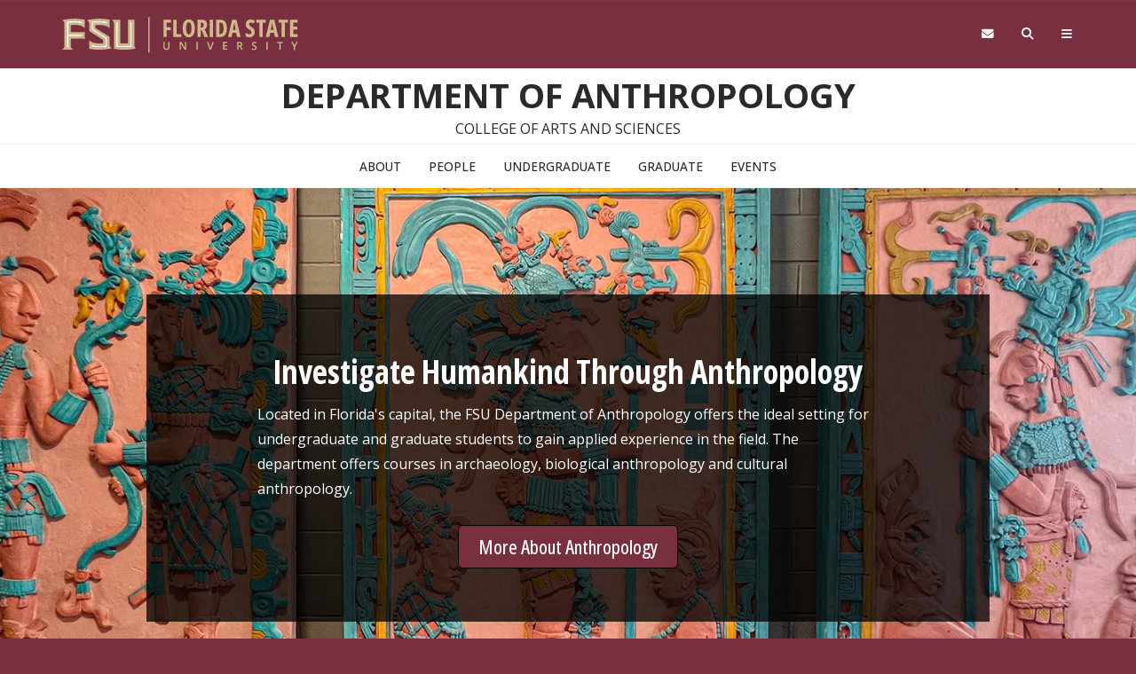

--- FILE ---
content_type: text/html; charset=UTF-8
request_url: https://anthro.fsu.edu/
body_size: 9147
content:
<!DOCTYPE html>
<html  lang="en" dir="ltr" prefix="content: http://purl.org/rss/1.0/modules/content/  dc: http://purl.org/dc/terms/  foaf: http://xmlns.com/foaf/0.1/  og: http://ogp.me/ns#  rdfs: http://www.w3.org/2000/01/rdf-schema#  schema: http://schema.org/  sioc: http://rdfs.org/sioc/ns#  sioct: http://rdfs.org/sioc/types#  skos: http://www.w3.org/2004/02/skos/core#  xsd: http://www.w3.org/2001/XMLSchema# ">
  <head>
    <!-- BEGIN - Florida State University - Google Tag Manager Header Script -->
    <!-- CODE UPDATE - 11/23/2017 -->
    <script>(function(w,d,s,l,i){w[l]=w[l]||[];w[l].push({'gtm.start':
    new Date().getTime(),event:'gtm.js'});var f=d.getElementsByTagName(s)[0],
    j=d.createElement(s),dl=l!='dataLayer'?'&l='+l:'';j.async=true;j.src=
    '//www.googletagmanager.com/gtm.js?id='+i+dl;f.parentNode.insertBefore(j,f);
    })(window,document,'script','dataLayer','GTM-5P9ZCB');</script>
    <!-- END - Florida State University - Google Tag Manager Header Script -->

    <meta charset="utf-8" />
<meta name="description" content="The FSU Department of Anthropology offers the ideal setting for undergraduate and graduate students to gain applied experience in the field." />
<link rel="canonical" href="https://anthro.fsu.edu/" />
<link rel="shortlink" href="https://anthro.fsu.edu/" />
<meta name="Generator" content="Drupal 10 (https://www.drupal.org)" />
<meta name="MobileOptimized" content="width" />
<meta name="HandheldFriendly" content="true" />
<meta name="viewport" content="width=device-width, initial-scale=1.0" />
<link rel="icon" href="/themes/custom/fsu_strata/favicon.ico" type="image/png" />

    <title>Department of Anthropology | Department of Anthropology</title>
    <link rel="stylesheet" type="text/css" href="https://use.typekit.net/qwg1fji.css">
    <link rel="stylesheet" type="text/css" href="https://use.typekit.net/bwf7bac.css">
    <link rel="preconnect" href="https://fonts.googleapis.com">
    <link rel="preconnect" href="https://fonts.gstatic.com" crossorigin>
    <link href="https://fonts.googleapis.com/css2?family=Open+Sans:ital,wght@0,300..800;1,300..800&family=Open+Sans:ital,wdth,wght@0,75,300..800;1,75,300..800&display=swap" rel="stylesheet">
    <link rel="stylesheet" media="all" href="/sites/default/files/css/css_8vo9MHIf7nbCCwuTLsqVX_A6nBfZDO9uwKUXnqYFlgo.css?delta=0&amp;language=en&amp;theme=fsu_strata&amp;include=eJxlyNEKgCAMBdAfEvdJMXVGod3YJtnf9xjR2-FkNGjCpCKVR_OQoUJFx8kt8s7zE2XjhjVUG0se5uj0MnLp2xHsNpdOiU3CJalC-5IAN1c-6TcPjhAyew" />
<link rel="stylesheet" media="all" href="/sites/default/files/css/css_SdvQNyUFyNUCvoaUn3qh2zVCBcXs74-5FIhJqyaEXPs.css?delta=1&amp;language=en&amp;theme=fsu_strata&amp;include=eJxlyNEKgCAMBdAfEvdJMXVGod3YJtnf9xjR2-FkNGjCpCKVR_OQoUJFx8kt8s7zE2XjhjVUG0se5uj0MnLp2xHsNpdOiU3CJalC-5IAN1c-6TcPjhAyew" />
<link rel="stylesheet" media="all" href="https://kit.fontawesome.com/42d4fac694.css" />
<link rel="stylesheet" media="all" href="//cdnjs.cloudflare.com/ajax/libs/font-awesome/5.10.2/css/all.min.css" />
<link rel="stylesheet" media="all" href="/sites/default/files/css/css_5ZuaCLBfbXbgyNgH70P-DXAwSoeeMPQn9hVYDT7RC-0.css?delta=4&amp;language=en&amp;theme=fsu_strata&amp;include=eJxlyNEKgCAMBdAfEvdJMXVGod3YJtnf9xjR2-FkNGjCpCKVR_OQoUJFx8kt8s7zE2XjhjVUG0se5uj0MnLp2xHsNpdOiU3CJalC-5IAN1c-6TcPjhAyew" />
<link rel="stylesheet" media="print" href="/sites/default/files/css/css_XI2r7ofKREHzADbs0KM_mYCZiinMN_S8M2RDjsy1HSo.css?delta=5&amp;language=en&amp;theme=fsu_strata&amp;include=eJxlyNEKgCAMBdAfEvdJMXVGod3YJtnf9xjR2-FkNGjCpCKVR_OQoUJFx8kt8s7zE2XjhjVUG0se5uj0MnLp2xHsNpdOiU3CJalC-5IAN1c-6TcPjhAyew" />
<link rel="stylesheet" media="all" href="/sites/default/files/css/css_67PkV-a3r7WNt8Ud1a0u5PdP24NpqnjMhBMfkLWEJQI.css?delta=6&amp;language=en&amp;theme=fsu_strata&amp;include=eJxlyNEKgCAMBdAfEvdJMXVGod3YJtnf9xjR2-FkNGjCpCKVR_OQoUJFx8kt8s7zE2XjhjVUG0se5uj0MnLp2xHsNpdOiU3CJalC-5IAN1c-6TcPjhAyew" />

    
    <!-- HTML5 shim and Respond.js for IE8 support of HTML5 elements and media queries -->
    <!--[if lt IE 9]>
    <script src="https://oss.maxcdn.com/html5shiv/3.7.2/html5shiv.min.js"></script>
    <script src="https://oss.maxcdn.com/respond/1.4.2/respond.min.js"></script>
    <![endif]-->

    <!-- Osano Script -->
    <script src="https://cmp.osano.com/AzZd6cTcYkGFq2Mk6/b22bc8e4-1afb-45b2-8ada-b4941d932758/osano.js"></script>

    <!-- Facebook Script -->
    <div id="fb-root"></div>
    <script>(function(d, s, id) {
      var js, fjs = d.getElementsByTagName(s)[0];
      if (d.getElementById(id)) return;
      js = d.createElement(s); js.id = id;
      js.src = "//connect.facebook.net/en_US/sdk.js#xfbml=1&version=v2.6&appId=104580419614646";
      fjs.parentNode.insertBefore(js, fjs);
    }(document, 'script', 'facebook-jssdk'));</script>
    <!-- end facebook script -->

  </head>
  <body id="fsu-strata-three"  class="path-frontpage home page-node-type-page has-glyphicons s3-bg-gt" >

    <!-- BEGIN - Florida State University - Google Tag Manager NoScript -->
    <!-- CODE UPDATE - 11/23/2017 -->
    <noscript><iframe src="//www.googletagmanager.com/ns.html?id=GTM-5P9ZCB"
    height="0" width="0" style="display:none;visibility:hidden" title="Tracking"></iframe></noscript>
    <!-- END - Florida State University - Google Tag Manager NoScript -->

    
      <div class="dialog-off-canvas-main-canvas" data-off-canvas-main-canvas>
                    <header id="fsu-header" role="banner">
        <div class="s3-k"><a href="#content" class="sr-only sr-only-focusable btn btn-tab skiplink-text">Skip to main
            content</a></div>
        <div  class="navbar-default container-fluid" id="navbar">
          <div id="fsu-global" class="s3-gt s3-scored s3-plain-top s3-p-2">
            <div class="container">
              <div class="row">
                <div id="fsu-home" class="col-xs-7 col-sm-5">
                  <a href="https://www.fsu.edu/">
                    <img src="/themes/custom/fsu_strata/strata-3.3.14/_/s3/img/wordmark/fsu-wordmark-gold.svg" alt="Florida State University Home" class="fsu-wordmark fsu-wordmark-mobile visible-xs" / >
                    <img src="/themes/custom/fsu_strata/strata-3.3.14/_/s3/img/wordmark/fsu-lockup-gold.svg" alt="Florida State University Home" class="fsu-wordmark hidden-xs" />
                  </a>
                </div>
                <div id="fsu-top" class="col-xs-7 col-sm-8 hidden small text-uppercase"><p><a
                      href="https://fsu.edu">FSU</a> | <a href="/">Department of Anthropology</a></p></div>
                <div id="fsu-nav-utility" class="col-xs-5 col-sm-5 col-sm-offset-2">
                  <nav class="fsu-nav-utility" aria-label="Utility Navigation">
                    <ul class="nav navbar-nav navbar-right">
                      <li><a href="https://webmail.fsu.edu/" title="Webmail"><span class="fa fa-envelope"></span><span
                            class="hidden">Webmail</span></a></li>
                      <li><a data-toggle="collapse" data-parent=".fsu-utilities" href="#fsu-search"
                             aria-expanded="false" aria-controls="fsu-search" title="Search"><span
                            class="fa fa-search"></span><span class="hidden">Search FSU</span></a>
                      </li>
                      <li><a data-toggle="collapse" data-parent=".fsu-utilities"
                             href="#fsu-global-nav" aria-expanded="false"
                             aria-controls="fsu-global-nav" title="FSU Sites"><span class="fa fa-bars"></span><span
                            class="hidden">Navigation</span></a></li>
                    </ul>
                  </nav>
                </div>
              </div>
            </div>
          </div><!-- fsu-global -->
          <div id="fsu-utility" class="s3-gt fsu-utilities">
            <div id="fsu-search" class="collapse" aria-expanded="false">
              <div class="container">
                <div class="s3-m-8">
                  <div class="row">
                    <div class="col-md-5 col-md-offset-7">
                      <div class="row">
                        <div class="col-sm-12 small text-right">
                          <form class="headerSearchForm" method="get"
                                onsubmit="return FSU_search(type.value, FSU_URLEncode(keywords.value));"
                                action="">
                            <select name="type" title="Select Search Type"
                                    class="headerSearchSelect s3-m-3" style="height:27px">
                              <option selected="selected" value="SITE">This Site</option>
                              <option value="GOOGLE">FSU Sites</option>
                              <!--<option value="PHFST">Student Directory</option> -->
                              <option value="PHF">Faculty &amp; Staff Directory</option>
                              <option value="DEPT">Departments &amp; Services</option>
                            </select>
                            <br class="visible-sm"/>
                            <input type="text" name="keywords" value="" title="Search Input Box"
                                   size="20" class="headerSearchBox"/>
                            <input type="submit" name="fsuSearch" value="Search"
                                   title="Submit Search"
                                   class="headerSearchBtn btn btn-md s3-gd s3-m-3"/>
                          </form>
                        </div>
                      </div>
                    </div>
                  </div>
                </div>
              </div>
            </div><!-- fsu-search -->
            <div id="fsu-global-nav" class="collapse" aria-expanded="false">
              <div class="container text-center small">
                <div class="clearfix s3-p-5"></div>
                <div class="row s3-m-10 s3-m-t0">
                  <div class="col-xs-12">
                    <div class="row s3-gt">
                      <div class="col-xs-6 visible-xs col-sm-12 text-left">
                        <div class="fsu-nav-global" id="collapsible-site-menu">
                          <div class="navbar-topnav">
                              <div class="region region-navigation-collapsible">
    <nav  class="fsu-main-menu fsu-nav-global">
  <div class="navbar">
      
      <ul class="menu menu--main nav navbar-nav">
                      <li class="first">
                                        <a href="/about" data-drupal-link-system-path="node/2316">About</a>
              </li>
                      <li>
                                        <a href="/people" data-drupal-link-system-path="node/2201">People</a>
              </li>
                      <li>
                                        <a href="/undergraduate" target="" rel="" data-drupal-link-system-path="node/631">Undergraduate</a>
              </li>
                      <li>
                                        <a href="/graduate" data-drupal-link-system-path="node/1776">Graduate</a>
              </li>
                      <li class="last">
                                        <a href="/events" data-drupal-link-system-path="node/2301">Events</a>
              </li>
        </ul>
  

    </div>
</nav>

  </div>

                          </div>
                        </div>
                      </div>
                      <div class="col-xs-6 col-sm-12 fsu-global-menu">
                        <nav class="fsu-nav-global" id="collabsible-global-menu" aria-label="Collabsible Global Menu">
                          <ul class="nav navbar-nav">
                            <li><a href="https://fsu.edu/academics/" target="_blank">Academics</a></li>
                            <li><a href="https://admissions.fsu.edu/" target="_blank">Admissions</a></li>
                            <li><a href="https://research.fsu.edu/" target="_blank">Research</a></li>
                            <li><a href="https://faculty.fsu.edu/" target="_blank">Faculty</a></li>
                            <li><a href="https://fsu.edu/students/" target="_blank">Students</a></li>
                            <li><a href="https://veterans.fsu.edu/" target="_blank">Veterans</a></li>
                            <li><a href="https://www.fsu.edu/support-fsu/">Support FSU</a></li>
                          </ul>
                        </nav>
                      </div>
                    </div>
                  </div>
                </div>
              </div>
            </div><!-- fsu-global-nav -->
          </div><!-- .fsu-utilities -->
          <div class="s3-c s3-scored" id="fsu-masthead">
            <div class="container">
              <div class="row">
                <div class="col-xs-12">
                                      <h1 id="fsu-title"><a href="/">Department of Anthropology</a></h1>
                                    <p id="fsu-subheading">College of Arts and Sciences</p>
                </div>
              </div>
            </div>
          </div>

          <!-- fsu-masthead -->
          <div class="hidden-xs">
            <div id="fsu-nav-primary" class="s3-c s3-scored s3-b-b0">
              <div class="navbar text-center">
                <div class="navbar-header">
                  
                                                        <button type="button" class="navbar-toggle" data-toggle="collapse"
                            data-target=".navbar-collapse">
                      <span class="sr-only">Toggle navigation</span>
                      <span class="icon-bar"></span>
                      <span class="icon-bar"></span>
                      <span class="icon-bar"></span>
                    </button>
                                  </div>
                                <div class="navbar-collapse collapse">
                    <div class="region region-navigation-collapsible">
    <nav  class="fsu-main-menu fsu-nav-global">
  <div class="navbar">
      
      <ul class="menu menu--main nav navbar-nav">
                      <li class="first">
                                        <a href="/about" data-drupal-link-system-path="node/2316">About</a>
              </li>
                      <li>
                                        <a href="/people" data-drupal-link-system-path="node/2201">People</a>
              </li>
                      <li>
                                        <a href="/undergraduate" target="" rel="" data-drupal-link-system-path="node/631">Undergraduate</a>
              </li>
                      <li>
                                        <a href="/graduate" data-drupal-link-system-path="node/1776">Graduate</a>
              </li>
                      <li class="last">
                                        <a href="/events" data-drupal-link-system-path="node/2301">Events</a>
              </li>
        </ul>
  

    </div>
</nav>

  </div>

                </div>
              </div>
            </div>
          </div>
        </div>
      </header>
    
  <div id="content" class="main-container container-fluid js-quickedit-main-content s3-w">
    <!-- Start full top region -->
                  <div class="container-fluid s3-m-0 full-top-region">
          <div class="row">
              <div class="region region-fullheader">
    <div id="block-fsu-strata-tophero-2" class="block general-block block-block-content block-block-contentac74b898-0342-45e3-a551-31d32fc2711d">
  
    
      
            <div class="field field--name-body field--type-text-with-summary field--label-hidden field--item"><!--- About ----><div class="container-fluid" style="padding: 0px;">
<div class="s3-bg-cover" style="background-image: url(/sites/g/files/upcbnu1316/files/2025-01/20240806_Anthropology_1800x675.jpg); display: flex; flex-direction: column; justify-content: center; background-position: right 45% bottom 65%;">
<div class="container">
<div class="s3-p-10 s3-mt-14 s3-mb-14 col-md-10 col-md-offset-1 col-xs-12 s3-c" style="background: rgba(0, 0, 0, .75); color: white; ">
<div class="col-md-10 col-md-offset-1 col-xs-12">
<h1 class="text-center h2"><strong>Investigate Humankind Through Anthropology</strong></h1>
<p class="s3-m-3">Located in Florida's capital, the FSU Department of Anthropology offers the ideal setting for undergraduate and graduate students to gain applied experience in the field. The department offers courses in archaeology, biological anthropology and cultural anthropology.</p>
<div class="text-center"><a class="btn btn-lg s3-gt s3-m-7" href="/about">More About Anthropology</a></div>
</div>
</div>
</div>
</div>
</div>
<!-- About End --><!-- Start of grad Program --><div class="container-fluid s3-p-14 s3-gd3c">
<div class="row">
<div class="container">
<div class="col-xs-12 col-lg-7"><img alt data-entity-type="file" data-entity-uuid="d5f833c1-ee3f-44cb-9b58-1c05793da868" height="600" src="/sites/default/files/2025-01/20240806_Anthropology_-2.jpg" width="900" loading="lazy"></div>
<div class="col-xs-12 col-lg-5">
<h3 class="text-center"><strong>Graduate Program</strong></h3>
<p>Students may pursue an M.A. or M.S. degree under the tutelage of renowned faculty with expertise in the greater Southeastern U.S., Mesoamerica, Africa, Asia and Oceania. The program includes extensive training and field-work.</p>
<div class="text-center s3-m-10"><a class="btn btn-lg s3-gt" href="/graduate">Explore Graduate Programs</a></div>
</div>
</div>
</div>
</div>
<!-- End of grad Program --><!-- Start of undergrad --><div class="container-fluid s3-p-14 s3-c">
<div class="row">
<div class="container">
<div class="col-xs-12 col-lg-7 col-lg-push-5"><img alt data-entity-type="file" data-entity-uuid="e0fe403c-eff6-49a9-8263-5a1a768b54c7" height="675" src="/sites/default/files/2025-01/20240806_Anthropology-2.jpg" width="900" loading="lazy"></div>
<div class="col-xs-12 col-lg-5 col-lg-pull-7">
<h3 class="text-center"><strong>Undergraduate Program</strong></h3>
<p>Undergraduates can pursue a B.A. or B.S. in anthropology or may choose to minor in the discipline. The program provides a science-based liberal arts education with ample hands-on experience, preparing students for graduate study.</p>
<div class="text-center s3-m-10"><a class="btn btn-lg s3-gt" href="/undergraduate">Explore Undergraduate Programs</a></div>
</div>
</div>
</div>
</div>
<!-- End of undergrad --></div>
      
  </div>

  </div>

          </div>
        </div>
              <!-- end full top region -->
    <div class="container">
      <div class="row">
        <div class="s3-w s3-scored">
                                              <div class="col-sm-12" role="region" aria-label="Page Header Region">  <div class="region region-header">
    <div data-drupal-messages-fallback class="hidden"></div>

  </div>
</div>
                                                                                            <section class="col-sm-12" role="main">
                                                                                                                              
                                                                <a id="main-content"></a>
                <div class="region region-content">
        <h1 class="page-header">
<span property="schema:name">Department of Anthropology</span>
</h1>

  
<article data-history-node-id="596" about="/department-anthropology" typeof="schema:WebPage" class="page full clearfix">

  
      <span property="schema:name" content="Department of Anthropology" class="hidden"></span>


  
  <div class="content">
    
            <div property="schema:text" class="field field--name-body field--type-text-with-summary field--label-hidden field--item"><!-- news feed --><div class="container-fluid s3-mt-12 s3-mb-7 s3-p-10">
<div class="col-md-6">
<div><img alt data-entity-type="file" height="600" src="/sites/g/files/upcbnu441/files/2024-08/InTheNews-900x600%201.jpg" width="900" loading="lazy"></div>
</div>
<div class="col-md-6">
<h4 class="h2">Visit the College of Arts and Sciences for the latest news about the Department of Anthropology</h4>
<div><a class="btn btn-lg s3-gt" href="https://artsandsciences.fsu.edu/tag/anthropology">View All News</a></div>
</div>
</div>
<!-- start of fundraising --><div class="container-fluid s3-p-10">
<div class="row">
<div class="col-xs-12 s3-gd s3-bs s3-p-10 s3-m-10" style="background: #2c2a29; color: white;">
<div class="col-xs-12 col-sm-7">
<h3><strong>Invest Today</strong></h3>
<p>Your gift is a crucial investment in the future of anthropology research and education at Florida State University.</p>
</div>
<div class="col-xs-12 col-sm-5 ">
<div class="text-center"><a class="btn btn-lg s3-gd3c s3-mt-8" href="https://give.fsu.edu/anthropology">Give Now</a></div>
</div>
</div>
</div>
</div>
</div>
      
  <div class="field field--name-field-legacy-sort field--type-integer field--label-above">
    <div class="field--label">Legacy Sort</div>
              <div class="field--item">8</div>
          </div>

  <div class="field field--name-field-legacy-priority field--type-integer field--label-above">
    <div class="field--label">Legacy Priority</div>
              <div class="field--item">0</div>
          </div>

  </div>

</article>


  </div>

                      </section>
                            </div>
      </div>
    </div>
    <!-- Start full bottom region -->
        <!-- end full bottom region -->
  </div>
<!-- Start advanced content region test -->
      <div class="full-advanced-region">  <div class="region region-advancedcontent">
    <div id="block-fulltextblock" class="block general-block block-block-content block-block-content4a679e71-4623-4f46-bdcd-d822578e5f9f">
  
    
      
  </div>
<div id="block-fsu-strata-departmentalfooter" class="block general-block block-block-content block-block-content1879d60f-76ac-4995-8e63-3800cffb9729">
  
    
      
            <div class="field field--name-body field--type-text-with-summary field--label-hidden field--item"><footer class="s3-k footer container-fluid s3-p-12" id="college-footer" style="background: #572932;">
<div class="container">
<div class="row">
<!-- address --><div class="col-xs-12 col-sm-3 col-md-3 s3-p-7 small">
<div class="s3-m-t0 s3-mb-3 h6">Department of Anthropology</div>
<p class="s3-m-0">Carraway Building<br>
909 Antarctic Way<br>
Tallahassee, FL 32304<br>
anthro-admin@fsu.edu</p>
<p class="s3-m-0">(850) 644-8153</p>
</div>
<!-- Resources --><div class="col-xs-12 col-sm-6 col-lg-6 s3-m-0 s3-p-7 small">
<div class="s3-m-t0 s3-mb-3 h6">Faculty and Staff Resources</div>
<div><a class="col-xs-12 s3-mb-7" href="https://artsandsciences.fsu.edu/communications" target="_blank" title="College Communications &amp; Creative Services">CoAS Communications &amp; Creative Services</a></div>
<div><a class="col-xs-12 s3-mb-7" href="https://casits.artsandsciences.fsu.edu/college-it-units" target="_blank" title="College IT Unit List &amp; Request Support">CoAS IT Units &amp; Request Support</a></div>
</div>
<!-- connect --><div class="col-xs-12 col-sm-3 col-md-3 col-lg-3 s3-p-7 small">
<div class="s3-m-t0 s3-mb-3 h6">Connect with the Department</div>
<div><a class="col-xs-12 s3-mb-7" href="https://fsu.qualtrics.com/jfe/form/SV_aYv4ONrQfENGueW">Accessibility</a></div>
<!-- Social --><div class="s3-p-5 branded" style="display: inline-block;"><a href="https://www.facebook.com/FSUAnthropology/" title="facebook icon"><i aria-hidden="true" class="fa-brands fa-facebook fa-lg">&nbsp;</i><span class="hidden">Facebook</span></a></div>
<div class="s3-p-5 branded" style="display: inline-block;"><a href="https://x.com/FSUAnthropology" title="Twitter AKA X icon"><i aria-hidden="true" class="fa-brands fa-x-twitter fa-lg">&nbsp;</i><span class="hidden">Twitter</span></a></div>
<div class="s3-p-5 branded" style="display: inline-block;"><a href="https://www.linkedin.com/company/fsu-department-of-anthropology/" title="Linkedin icon"><i aria-hidden="true" class="fa-brands fa-linkedin fa-lg">&nbsp;</i><span class="hidden">LinkedIn</span></a></div>
</div>
<!-- end of connect --></div>
</div>
</footer>
</div>
      
  </div>

  </div>
</div>
  <!-- end full bottom region -->
  <footer id="fsu-footer" class="small footer container-fluid s3-gt" role="contentinfo">
        <div class="s3-gt">
      <div class="container">
        <div class="row s3-m-10">
          <!-- new variable area TODO -->
                                                                <div class="col-xs-12 footer-details">
              <div class="row">
                <div class="col-xs-12 col-md-12 footer-small-area">
                                                                                                                                                                                                                                        </div>
              </div>
                                                                                                </div>
                    <!-- end new variables -->
          <div class="col-xs-12">
            <div class="row">
              <div class="col-xs-6 col-sm-3">
                                  <p>&copy; Florida State University
                    <br>Tallahassee, FL 32306</p>
                              </div>
              <div class="col-xs-6 col-sm-3">
                <p><a href="https://directory.fsu.edu/">FSU Directory Assistance</a>
                  <br><a href="https://fsu.edu/misc/comments.html">Questions or Comments</a>
              </div>
              <div class="clearfix visible-xs"></div>
              <div class="col-xs-6 col-sm-3">
                <p><a href="https://fsu.edu/misc/policy.html">Privacy Policy</a>
                  <br><a href="https://fsu.edu/misc/copyright.html">Copyright</a></p>
              </div>

              <div class="col-xs-6 col-sm-3">
                                  <nav aria-label="Social Media" class="nav-icons branded">
                                                                                                                                                                                                                                                                                                                                          <ul class="menu clearfix">
                      <li><a href="https://www.facebook.com/floridastate" target="_blank"><span class="fa-brands fa-facebook"></span><span class="sr-only">Like Florida State on Facebook</span></a>
                      </li>
                      <li><a href="https://instagram.com/floridastateuniversity/" target="_blank"><span class="fa-brands fa-instagram"></span><span class="sr-only">Follow Florida State on Instagram</span></a>
                      </li>
                      <li><a href="https://x.com/floridastate"  target="_blank"><span class="fa-brands fa-x-twitter"></span><span class="sr-only">Follow Florida State on X</span></a>
                      </li>
                      <li><a href="https://www.youtube.com/FloridaState" target="_blank"><span class="fa-brands fa-youtube"></span><span class="sr-only">Follow Florida State on Youtube</span></a>
                      </li>
                      <li><a href="https://www.linkedin.com/edu/school?id=18100" target="_blank"><span class="fa-brands fa-linkedin"></span><span class="sr-only">Connect with Florida State on LinkedIn</span></a>
                      </li>
                      <li><a href="https://www.fsu.edu/socialmedia/"><span class="fa-solid fa-ellipsis"></span><span class="sr-only">More FSU Social Media</span></a>
                      </li>
                    </ul>
                  </nav>
                  <p class="fsu-cookie"><a aria-label="Cookie Preferences" class="cookie-pref-link null" href="#" onclick="Osano.cm.showDrawer('osano-cm-dom-info-dialog-open')" title="Cookie Preferences"><i class="fa-solid fa-cookie-bite"></i> <span class="hidden-sm">Cookie Preferences</span></a></p>
                              </div>
            </div>
          </div>
        </div>
      </div>
      <div class="clearfix"></div>
    </div>
  </footer>

  </div>

    
    <script type="application/json" data-drupal-selector="drupal-settings-json">{"path":{"baseUrl":"\/","pathPrefix":"","currentPath":"node\/596","currentPathIsAdmin":false,"isFront":true,"currentLanguage":"en"},"pluralDelimiter":"\u0003","suppressDeprecationErrors":true,"ajaxPageState":{"libraries":"[base64]","theme":"fsu_strata","theme_token":null},"ajaxTrustedUrl":[],"colorbox":{"opacity":"0.85","current":"{current} of {total}","previous":"\u00ab Prev","next":"Next \u00bb","close":"Close","maxWidth":"98%","maxHeight":"98%","fixed":true,"mobiledetect":true,"mobiledevicewidth":"480px"},"bootstrap":{"forms_has_error_value_toggle":1,"modal_animation":1,"modal_backdrop":"true","modal_focus_input":1,"modal_keyboard":1,"modal_select_text":1,"modal_show":1,"modal_size":"","popover_enabled":1,"popover_animation":1,"popover_auto_close":1,"popover_container":"body","popover_content":"","popover_delay":"0","popover_html":0,"popover_placement":"right","popover_selector":"","popover_title":"","popover_trigger":"click","tooltip_enabled":1,"tooltip_animation":1,"tooltip_container":"body","tooltip_delay":"0","tooltip_html":0,"tooltip_placement":"auto left","tooltip_selector":"","tooltip_trigger":"hover"},"user":{"uid":0,"permissionsHash":"37d7cbbc0842674880f195e9c8f50e637e01689af6e47e3842193e13eddaf8b0"}}</script>
<script src="/sites/default/files/js/js_fGEm2rlPATqnCgO4rHBEFESq-dJ35WMGDDq-KNtvG0U.js?scope=footer&amp;delta=0&amp;language=en&amp;theme=fsu_strata&amp;include=[base64]"></script>
<script src="/sites/default/files/asset_injector/js/promo_with_points_conditional_backgrounds-28c190d9b9baee76840d5eb8a2cd9f94.js?t8eg4n"></script>
<script src="/sites/default/files/js/js_Pa5AV84L-N6IM344OrTRueea6MTHkcI0K76Ak_cuH8U.js?scope=footer&amp;delta=2&amp;language=en&amp;theme=fsu_strata&amp;include=[base64]"></script>
<script src="/themes/custom/fsu_strata/js/script.js?t8eg4n"></script>
<script src="/sites/default/files/js/js_ZyLgvjaj4BnlrVe6l7Rey741Y_7IUs6TvYQM7zZlCI0.js?scope=footer&amp;delta=4&amp;language=en&amp;theme=fsu_strata&amp;include=[base64]"></script>

    <script type="text/javascript" src="/themes/custom/fsu_strata/strata-3.1/_/s3/js/extend/jquery.flexslider.js"></script>
    <script type="text/javascript" src="/themes/custom/fsu_strata/strata-3.1/_/s3/js/extend/flexslider.js"></script>
    <script type="text/javascript" src="/themes/custom/fsu_strata/strata-3.1/_/s3/js/extend/strata-carousel.js"></script>
  </body>
</html>
